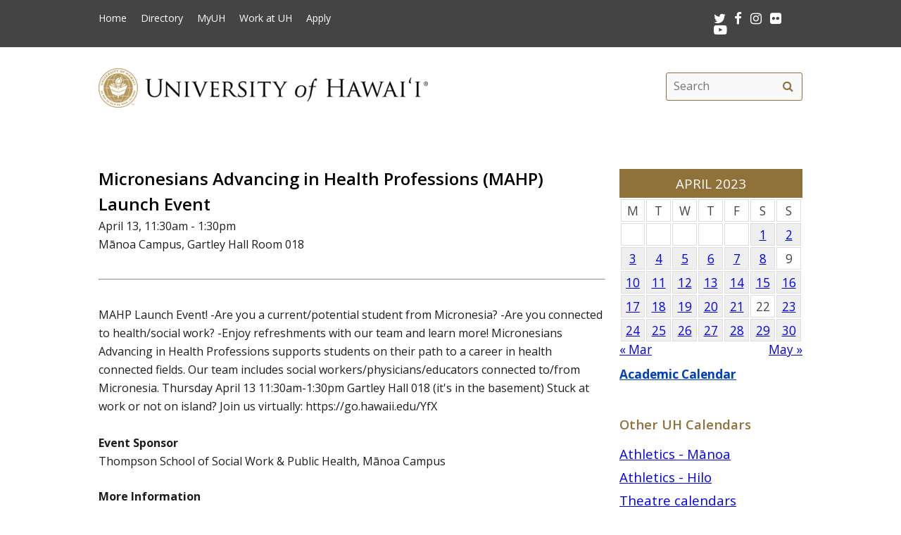

--- FILE ---
content_type: text/html; charset=UTF-8
request_url: https://www.hawaii.edu/calendar/uh/2023/04/13/41161.html?et_id=53874
body_size: 28808
content:
<!DOCTYPE html>
<html lang="en-US" class="fa-events-icons-ready">
<head>
<meta charset="UTF-8" />
<meta name="viewport" content="width=device-width, initial-scale=1.0">
<link rel="profile" href="http://gmpg.org/xfn/11" />
<link rel="stylesheet" type="text/css" media="all" href="//www.hawaii.edu/its/template/system_2019/style.css" />
<!-- get favicon -->
<link rel="shortcut icon" href="//www.hawaii.edu/its/template/system_2019/images/icon.png" />
<script src="//www.hawaii.edu/its/template/system_2019/js/menu.js?v=2"></script>
<!-- load google fonts -->
<link href="https://fonts.googleapis.com/css?family=Open+Sans:400,400i,600,700%7CSource+Code+Pro" rel="stylesheet">
<!-- load font awesome icons -->
<script src="https://use.fontawesome.com/bfcbe1540c.js"></script>
  <link rel="stylesheet" href="//www.hawaii.edu/its/template/system_2019/css/bootstrap.css" />
    <title>Systemwide Events Calendar</title>
    <meta name="section" content="system">
    <meta name="template" content="uh">
    <meta name="menu-path" content="site/calendar">
    <meta name="breadcrumbs" content="cal">
    <style>
    /*
     * 2021JUL22:chasek
     * Adjust margins to fit width of small cal in the right col
     *
     */
      #container { margin: 0 -280px 0 0 !important; }
      //#content { margin: 0 280px 40px 0 !important; }
      #primary{ width:  260px !important; }

      .defaultFont {
        font-size: 120%;
        line-height: 200%;
      }

      #eventListDiv table td.daterow {
        border-bottom: 1pt #907139 solid;
        padding-bottom: 2rem;
      }

      .eventList TD {
        color: black;
      }

      .eventList TD A {
        color: black;
      }

      .eventTitle {
        padding-left: 10px;
      }

      .calendar-header {
        background-color: #907139;
        color: white;
        text-align: center;
        font-size: 130%;
        padding-top: 10px;
        padding-bottom: 10px;
        width: 100%;
      }

      TH.day-cell-header {
        background-color: #f5f5f5;
      }

      .day-cell-header, .day-cell {
        text-align: center;
        vertical-align: middle;
        padding: 5px;
        font-size: 120%;
        border: solid #ddd 1pt;
        color: #444444;
      }

      .prevMonthDiv {
        float: left;
        display: inline;
        font-size: 120%;
      }

      .nextMonthDiv {
        float: right;
        display: inline;
        font-size: 120%;
      }

      .day-cell.active {
        background-color: #efefef;
        color: red;
      }

      .day-cell.today A {
        border: solid #222222 2px;
        padding: 5px;
      }

      .spotlight .spotlight-header H1, .right-col .list-header {
        color: #907139;
        font-size: 130%;
        font-weight: 600;
        margin-bottom: 15px;
      }
      .right-col .system-calendar-div {
        line-height: 180%;
        font-size: 130%;
      }



      .last-modified-div {
        float: right;
        font-size: 70%;
        margin-top: 50px;
        margin-bottom: 50px;
      }

      .campus-events-div, .theater-events-div, .other-events-div {
        padding-left: 15px;
      }
    @media (max-width: 959px) {
      #content { margin-left: 1rem !important; }

      #content-wrap {
        display: -webkit-box;
        display: -moz-box;
        display: -ms-flexbox;
        display: -webkit-flex;
        display: flex;
        -webkit-box-orient: vertical;
        -moz-box-orient: vertical;
        -webkit-flex-direction: column;
        -ms-flex-direction: column;
        flex-direction: column;
        /* optional */
        -webkit-box-align: start;
        -moz-box-align: start;
        -ms-flex-align: start;
        -webkit-align-items: flex-start;
        align-items: flex-start;
      }

      #content-wrap #sidebar {
        -webkit-box-ordinal-group: 2;
        -moz-box-ordinal-group: 2;
        -ms-flex-order: 2;
        -webkit-order: 2;
        order: 2;
      }

      #content-wrap #primary {
        -webkit-box-ordinal-group: 1;
        -moz-box-ordinal-group: 1;
        -ms-flex-order: 1;
        -webkit-order: 1;
        order: 1;
      }
    }

    .sf-menu {
      margin-right: -29px;
    }

    .navbar-style-one {
      right: 24px;
    }

    .breadcrumb-trail {
        # font-size: 100%;
    }
    #event-display {
      margin-bottom: 34px;
    }
    #event-display h2 {
      margin-top: 0;
    }
    #share-buttons iframe {
      margin-bottom: 0 !important;
      margin-top: 0 !important;
    }
    #share-buttons .twitter-share-button {
      margin-top: .5rem !important;
    }
    </style>
    <script type='text/javascript'>
      function openWindow(url, name, params) {
        open(url, name, params);
        return false;
      } // END function openWindow(url, name, params)

      function jumpToDay(cal, y, m, d) {
        window.location = "/calendar/" + cal + "/" + y + "/" + m + "/" + d;
      } // END function jumpToDay(cal, y, m, d)

      function toggleView(objCode) {
        var obj = document.getElementById(objCode + "-events-div");
        if (obj) {
          if (obj.className.match(/(?:^|\s)hidden(?!\S)/)) {
            obj.className = objCode + "-events-div";
          } else {
            obj.className = objCode + "-events-div hidden";
          }
        }
      } // END function toggleView(objCode)
    </script>

</head>

<body class="page-template-default">
<header id="top">
  <a href="#main_area" id="skip2main">Skip to Main Content</a>
  <div id="header_top">
    <div id="header_top_content">
      <ul id="header_mainmenu">
        <li><a href="https://www.hawaii.edu/">Home</a></li>
        <li><a href="https://www.hawaii.edu/directory/">Directory</a></li>
        <li><a href="https://myuh.hawaii.edu/">MyUH</a></li>
        <li><a href="http://workatuh.hawaii.edu/">Work at UH</a></li>
        <li><a href="https://apply.hawaii.edu/">Apply</a></li>
      </ul>
      <div id="header_smrow">
        <a href="https://twitter.com/UHawaiiNews">
          <i class="fa fa-twitter fa-lg" aria-hidden="true" style="color: white;"></i><span class="screen-reader-text">Twitter</span>
        </a> &nbsp;
        <a href="https://www.facebook.com/universityofhawaii">
          <i class="fa fa-facebook fa-lg" aria-hidden="true" style="color: white;"></i><span class="screen-reader-text">Facebook</span>
        </a> &nbsp;
        <a href="https://instagram.com/uhawaiinews/">
          <i class="fa fa-instagram fa-lg" aria-hidden="true" style="color: white;"></i><span class="screen-reader-text">Instagram</span>
        </a> &nbsp;
        <a href="http://www.flickr.com/photos/uhawaii">
          <i class="fa fa-flickr fa-lg" aria-hidden="true" style="color: white;"></i><span class="screen-reader-text">Flickr</span>
        </a> &nbsp;
        <a href="https://www.youtube.com/user/uhmagazine">
          <i class="fa fa-youtube-play fa-lg" aria-hidden="true" style="color: white;"></i><span class="screen-reader-text">Youtube</span>
        </a>
      </div>
    </div>
  </div>
  <div id="header_mid">
    <div class="container">
      <a href="https://www.hawaii.edu/" title="University of Hawai&#699;i" >
        <img id="header_mid_logo" src="//www.hawaii.edu/its/template/system_2019/images/uh-nameplate.png" srcset="//www.hawaii.edu/its/template/system_2019/images/uh-nameplate.png 1x, //www.hawaii.edu/its/template/system_2019/images/uh-nameplate-2x.png 2x" alt="University of Hawai&#699;i at M&#257;noa" />
      </a>
  <form role="search" method="get" class="search-form" id="searchform-desktop" aria-hidden="false" action="https://www.hawaii.edu/search/">
    <label for="basic-site-search-desktop" class="assistive-text screen-reader-text">Search this site</label>
    <input type="search" class="search-field" name="q" id="basic-site-search-desktop" placeholder="Search" />
    <button type="submit" class="search-submit" name="submit" id="searchsubmit" aria-label="search" value="Search"><span class="fa fa-search" aria-hidden="true"></span><span class="screen-reader-text">Search</span></button>
  </form>
    </div>
  </div>
  <div id="department_name" style="display: none;"></div>
  <nav id="header_btm">
    <button class="menu-toggle" id="menu-toggle" aria-expanded="false" onclick="mobileMenu();">Menu <span class="screen-reader-text">Open Mobile Menu</span></button>
  <form role="search" method="get" class="search-form" id="searchform" aria-hidden="true" action="https://www.hawaii.edu/search/">
    <label for="basic-site-search" class="assistive-text screen-reader-text">Search this site</label>
    <input type="search" class="search-field" name="q" id="basic-site-search" placeholder="Site search" />
    <button type="submit" class="search-submit" name="submit" id="searchsubmitm" aria-label="search" value="Search"><span class="fa fa-search" aria-hidden="true"></span><span class="screen-reader-text">Site search</span></button>
  </form>
  </nav>
</header>

<main id="main_area">
  <div id="main_content">
    <div id="container">
      <div id="content" role="main">

<br />

<!--facebook plugin-->
<div id="fb-root"></div>
<script>(function(d, s, id) {
  var js, fjs = d.getElementsByTagName(s)[0];
  if (d.getElementById(id)) return;
  js = d.createElement(s); js.id = id;
  js.src = "//connect.facebook.net/en_US/all.js#xfbml=1";
  fjs.parentNode.insertBefore(js, fjs);
}(document, 'script', 'facebook-jssdk'));</script>	
    
<div id='event-display'>

<h2>Micronesians Advancing in Health Professions (MAHP) Launch Event</h2>

April 13, 11:30am - 1:30pm<br />
M&#257;noa Campus, Gartley Hall Room 018<br />
<hr/>
<p>
MAHP Launch Event!

-Are you a current/potential student from Micronesia?
-Are you connected to health/social work? 
-Enjoy refreshments with our team and learn more!

Micronesians Advancing in Health Professions
supports students on their path to a career in health connected fields.  
Our team includes social workers/physicians/educators connected to/from Micronesia.

Thursday April 13
11:30am-1:30pm
Gartley Hall 018 (it's in the basement)

Stuck at work or not on island? Join us virtually: https://go.hawaii.edu/YfX</p>
<br style="clear: both; border: solid 1pt white;"><p><strong>Event Sponsor</strong><br/>Thompson School of Social Work & Public Health, M&#257;noa Campus</p><p><strong>More Information</strong><br/>Theresa Kreif, (808) 230-4806, <a href="mailto:kreif@hawaii.edu ">kreif@hawaii.edu </a>, <a href="https://go.hawaii.edu/kYx">https://go.hawaii.edu/kYx</a>, <a href="/site/calendar/uploads/41161.pdf">MAHP Launch Flier (PDF)</a></p><!-- event-display -->

<div id='share-buttons'>

<div class="fb-share-button" style="display:block !important;" data-href="https://www.hawaii.edu//calendar/uh/2023/04/13/41161.html?et_id=53874" data-text="Micronesians Advancing in Health Professions (MAHP) Launch Event" data-type="button_count"></div>

<a href="https://twitter.com/share" class="twitter-share-button" style="width:77px !important;" data-text="Micronesians Advancing in Health Professions (MAHP) Launch Event" data-via="UHawaiiNews">Tweet</a>
<script>!function(d,s,id){var js,fjs=d.getElementsByTagName(s)[0],p=/^http:/.test(d.location)?'http':'https';if(!d.getElementById(id)){js=d.createElement(s);js.id=id;js.src=p+'://platform.twitter.com/widgets.js';fjs.parentNode.insertBefore(js,fjs);}}(document, 'script', 'twitter-wjs');</script>

<div class="g-plusone" data-size="medium"></div>
<script type="text/javascript">
  (function() {
    var po = document.createElement('script'); po.type = 'text/javascript'; po.async = true;
    po.src = 'https://apis.google.com/js/platform.js';
    var s = document.getElementsByTagName('script')[0]; s.parentNode.insertBefore(po, s);
  })();
</script>

<a href="mailto:?subject=University of Hawaii Event&amp;body=Check out this calendar event at https://www.hawaii.edu//calendar/uh/2023/04/13/41161.html?et_id=53874" title="Share by Email"><img src="/site/images/social/email-18x18.png" alt="Share by email" border="0"/></a>

</div>
<hr style='clear:both'/>
</div> 

<div id="eventListDiv" style="margin-top: -34px;"><table width="100%" cellpadding="2" class="eventList" role="presentation">
    <tr>
      <td class="daterow" colspan="2">
        <h3>Thursday, April 13</h3>
      </td>
    </tr>
    <tr>
      <td colspan="2" style="font-size: 80%;">
        &nbsp;
      </td>
    </tr>
    <tr>
      <td style="vertical-align: top;">
9:00am      </td>
      <td style="text-alignment: left;" class="eventTitle">
        <a href="/calendar/uh/2023/04/13/41055.html?et_id=53752">
<div style="font-weight: bold;">47th Annual Albert L. Tester Memorial Research Symposium</div></a>        M&#257;noa Campus, Campus Center Ballroom
      </td>
    </tr>
    <tr>
      <td style="vertical-align: top;">
10:00am      </td>
      <td style="text-alignment: left;" class="eventTitle">
        <a href="/calendar/uh/2023/04/13/41070.html?et_id=53770">
<div style="font-weight: bold;">Spring 2023 Volunteer and Engagement Fair</div></a>        M&#257;noa Campus, Campus Center Courtyard
      </td>
    </tr>
    <tr>
      <td style="vertical-align: top;">
11:30am      </td>
      <td style="text-alignment: left;" class="eventTitle">
        <a href="/calendar/uh/2023/04/13/41077.html?et_id=53784">
<div style="font-weight: bold;">Lunchbreak Mindfulness Series: The Spring Refresh</div></a>        M&#257;noa Campus, Online
      </td>
    </tr>
    <tr>
      <td style="vertical-align: top;">
11:30am      </td>
      <td style="text-alignment: left;" class="eventTitle">
        <a href="/calendar/uh/2023/04/13/41161.html?et_id=53874">
<div style="font-weight: bold;">Micronesians Advancing in Health Professions (MAHP) Launch Event</div></a>        M&#257;noa Campus, Gartley Hall Room 018
      </td>
    </tr>
    <tr>
      <td style="vertical-align: top;">
12:00pm      </td>
      <td style="text-alignment: left;" class="eventTitle">
        <a href="/calendar/uh/2023/04/13/41220.html?et_id=53934">
<div style="font-weight: bold;">Big Country, Empty Nest: Understanding China's Demographic Shift</div></a>        M&#257;noa Campus, Zoom
      </td>
    </tr>
    <tr>
      <td style="vertical-align: top;">
12:00pm      </td>
      <td style="text-alignment: left;" class="eventTitle">
        <a href="/calendar/uh/2023/04/13/41238.html?et_id=53954">
<div style="font-weight: bold;">Brown Bag Biography with Shawna Yang Ryan</div></a>        M&#257;noa Campus, KUY 410
      </td>
    </tr>
    <tr>
      <td style="vertical-align: top;">
1:00pm      </td>
      <td style="text-alignment: left;" class="eventTitle">
        <a href="/calendar/uh/2023/04/13/41231.html?et_id=53947">
<div style="font-weight: bold;">Nursing Practice Final Oral</div></a>        M&#257;noa Campus, Zoom
      </td>
    </tr>
    <tr>
      <td style="vertical-align: top;">
2:00pm      </td>
      <td style="text-alignment: left;" class="eventTitle">
        <a href="/calendar/uh/2023/04/13/41217.html?et_id=53931">
<div style="font-weight: bold;">Education Final Oral</div></a>        M&#257;noa Campus, Wist 233
      </td>
    </tr>
    <tr>
      <td style="vertical-align: top;">
3:00pm      </td>
      <td style="text-alignment: left;" class="eventTitle">
        <a href="/calendar/uh/2023/04/13/41261.html?et_id=53979">
<div style="font-weight: bold;">Anthropology Colloquium Spring 2023 Series</div></a>        M&#257;noa Campus, Crawford Hall 115
      </td>
    </tr>
    <tr>
      <td style="vertical-align: top;">
4:00pm      </td>
      <td style="text-alignment: left;" class="eventTitle">
        <a href="/calendar/uh/2023/04/13/41055.html?et_id=53753">
<div style="font-weight: bold;">47th Annual Albert L. Tester Memorial Research Symposium</div></a>        M&#257;noa Campus, Campus Center Ballroom
      </td>
    </tr>
    <tr>
      <td style="vertical-align: top;">
5:00pm      </td>
      <td style="text-alignment: left;" class="eventTitle">
        <a href="/calendar/uh/2023/04/13/41266.html?et_id=53984">
<div style="font-weight: bold;">Architecture Final Oral</div></a>        M&#257;noa Campus, Zoom, Link Below.
      </td>
    </tr>
    <tr>
      <td style="vertical-align: top;">
6:00pm      </td>
      <td style="text-alignment: left;" class="eventTitle">
        <a href="/calendar/uh/2023/04/13/41212.html?et_id=53926">
<div style="font-weight: bold;">PASO Speaker Series | Public Budgeting & Finance Administration in Hawaii</div></a>        M&#257;noa Campus, UHM Saunders Hall, Room 624
      </td>
    </tr>
    <tr>
      <td colspan="2">
        &nbsp;
      </td>
    </tr>
</table>

</div>
      </div><!-- #content -->
    </div><!-- #container -->

    <div id="primary" class="widget-area" role="complementary">

<div class="spotlight">
  <div class="spotlight-header">
    <div class='calendar-header'>
      APRIL 2023
    </div>
  </div>
  <div class="spotlight-main">
    <div id='calendar-panel'>
      <table width="100%" class='calendar-table' role="presentation" style="width:100%;">
        <thead>
	  <tr>
            <td class="day-cell-header">M</td>
            <td class="day-cell-header">T</td>
            <td class="day-cell-header">W</td>
            <td class="day-cell-header">T</td>
            <td class="day-cell-header">F</td>
            <td class="day-cell-header">S</td>
	    <td class="day-cell-header">S</td>
	  </tr>
        </thead>
        <tbody>
          <tr>
            <td class="day-cell ">            </td>
            <td class="day-cell ">            </td>
            <td class="day-cell ">            </td>
            <td class="day-cell ">            </td>
            <td class="day-cell today ">            </td>
            <td class="day-cell active" onclick="jumpToDay('uh', 2023, 04, 1);">
              <a href="/calendar/uh/2023/04/1">
	1</a>
            </td>
            <td class="day-cell active" onclick="jumpToDay('uh', 2023, 04, 2);">
              <a href="/calendar/uh/2023/04/2">
	2</a>
            </td>
          </tr>
          <tr>
            <td class="day-cell active" onclick="jumpToDay('uh', 2023, 04, 3);">
              <a href="/calendar/uh/2023/04/3">
	3</a>
            </td>
            <td class="day-cell active" onclick="jumpToDay('uh', 2023, 04, 4);">
              <a href="/calendar/uh/2023/04/4">
	4</a>
            </td>
            <td class="day-cell active" onclick="jumpToDay('uh', 2023, 04, 5);">
              <a href="/calendar/uh/2023/04/5">
	5</a>
            </td>
            <td class="day-cell active" onclick="jumpToDay('uh', 2023, 04, 6);">
              <a href="/calendar/uh/2023/04/6">
	6</a>
            </td>
            <td class="day-cell active" onclick="jumpToDay('uh', 2023, 04, 7);">
              <a href="/calendar/uh/2023/04/7">
	7</a>
            </td>
            <td class="day-cell active" onclick="jumpToDay('uh', 2023, 04, 8);">
              <a href="/calendar/uh/2023/04/8">
	8</a>
            </td>
            <td class="day-cell ">9            </td>
          </tr>
          <tr>
            <td class="day-cell active" onclick="jumpToDay('uh', 2023, 04, 10);">
              <a href="/calendar/uh/2023/04/10">
	10</a>
            </td>
            <td class="day-cell active" onclick="jumpToDay('uh', 2023, 04, 11);">
              <a href="/calendar/uh/2023/04/11">
	11</a>
            </td>
            <td class="day-cell active" onclick="jumpToDay('uh', 2023, 04, 12);">
              <a href="/calendar/uh/2023/04/12">
	12</a>
            </td>
            <td class="day-cell active" onclick="jumpToDay('uh', 2023, 04, 13);">
              <a href="/calendar/uh/2023/04/13">
	13</a>
            </td>
            <td class="day-cell active" onclick="jumpToDay('uh', 2023, 04, 14);">
              <a href="/calendar/uh/2023/04/14">
	14</a>
            </td>
            <td class="day-cell active" onclick="jumpToDay('uh', 2023, 04, 15);">
              <a href="/calendar/uh/2023/04/15">
	15</a>
            </td>
            <td class="day-cell active" onclick="jumpToDay('uh', 2023, 04, 16);">
              <a href="/calendar/uh/2023/04/16">
	16</a>
            </td>
          </tr>
          <tr>
            <td class="day-cell active" onclick="jumpToDay('uh', 2023, 04, 17);">
              <a href="/calendar/uh/2023/04/17">
	17</a>
            </td>
            <td class="day-cell active" onclick="jumpToDay('uh', 2023, 04, 18);">
              <a href="/calendar/uh/2023/04/18">
	18</a>
            </td>
            <td class="day-cell active" onclick="jumpToDay('uh', 2023, 04, 19);">
              <a href="/calendar/uh/2023/04/19">
	19</a>
            </td>
            <td class="day-cell active" onclick="jumpToDay('uh', 2023, 04, 20);">
              <a href="/calendar/uh/2023/04/20">
	20</a>
            </td>
            <td class="day-cell active" onclick="jumpToDay('uh', 2023, 04, 21);">
              <a href="/calendar/uh/2023/04/21">
	21</a>
            </td>
            <td class="day-cell ">22            </td>
            <td class="day-cell active" onclick="jumpToDay('uh', 2023, 04, 23);">
              <a href="/calendar/uh/2023/04/23">
	23</a>
            </td>
          </tr>
          <tr>
            <td class="day-cell active" onclick="jumpToDay('uh', 2023, 04, 24);">
              <a href="/calendar/uh/2023/04/24">
	24</a>
            </td>
            <td class="day-cell active" onclick="jumpToDay('uh', 2023, 04, 25);">
              <a href="/calendar/uh/2023/04/25">
	25</a>
            </td>
            <td class="day-cell active" onclick="jumpToDay('uh', 2023, 04, 26);">
              <a href="/calendar/uh/2023/04/26">
	26</a>
            </td>
            <td class="day-cell active" onclick="jumpToDay('uh', 2023, 04, 27);">
              <a href="/calendar/uh/2023/04/27">
	27</a>
            </td>
            <td class="day-cell active" onclick="jumpToDay('uh', 2023, 04, 28);">
              <a href="/calendar/uh/2023/04/28">
	28</a>
            </td>
            <td class="day-cell active" onclick="jumpToDay('uh', 2023, 04, 29);">
              <a href="/calendar/uh/2023/04/29">
	29</a>
            </td>
            <td class="day-cell active" onclick="jumpToDay('uh', 2023, 04, 30);">
              <a href="/calendar/uh/2023/04/30">
	30</a>
            </td>
          </tr>
        </tbody>
      </table>
      <div class="prevMonthDiv">
        <a href="/calendar/uh/2023/3">
          &laquo; Mar</a>
      </div>
      <div class="nextMonthDiv">
        <a href="/calendar/uh/2023/5">
          May &raquo;</a>
      </div>
      <div style="clear: both;">
      </div>

    </div> <!-- calendar-panel -->
  </div> <!-- spotlight-main -->
</div>
   <br />
	<div class="wpb_text_column wpb_content_element  vc_custom_1472505134315 page-gray-box">
		<div class="wpb_wrapper" style="font-size: 120%;">
				<strong>
					<a href="/academics/calendar" style="color: #003ebc;">
						Academic Calendar</a>
				</strong>
		</div>
	</div>
	<br>
<div class="right-col">
	<div class="list-header" style="padding-top: 35px;">
		Other UH Calendars
	</div>
   <div class="system-calendar-div">
		<a href="http://www.hawaiiathletics.com/calendar.aspx">
			Athletics - Mānoa</a>
		<br>
		<a href="http://hiloathletics.com/calendar.aspx">
			Athletics - Hilo</a>
		<br>
		<div class="theatre-events-link">
			<a href="javascript: toggleView('theater');">
				Theatre calendars</a>
		</div>
		<div id="theater-events-div" class="theater-events-div hidden">
			<a href="http://manoa.hawaii.edu/liveonstage/kennedy-theatre">
				Mānoa&rsquo;s Kennedy Theatre</a>
			<br>
			<a href="http://artscenter.uhh.hawaii.edu/">
				Hilo Theatre</a>
			<br>
			<a href="http://www.kauai.hawaii.edu/pac/index.htm">
				Kaua&#699;i Performing Arts Center</a>
			<br>
			<a href="http://lcctheatre.hawaii.edu/">
				Leeward Theatre</a>
			<br>
			<a href="http://www.windward.hawaii.edu/paliku/">
				Windward Paliku Theatre</a>
		</div>
		<a href="http://www.hawaii.edu/calendar/international">
			International events</a>
		<br>
		<div class="campus-events-link">
			<a href="javascript: toggleView('campus');">
				More events by campus</a>
		</div>
		<div id="campus-events-div" class="campus-events-div hidden">
			<a href="http://www.hawaii.edu/calendar/manoa">
				Mānoa</a>
			<br>
			<a href="http://hilo.hawaii.edu/news/">
				Hilo</a>
			<br>
			<a href="http://www.hawaii.edu/calendar/westoahu/">
				West O&#699;ahu</a>
			<br>
			<a href="http://www.hawaii.hawaii.edu/events">
				Hawai&#699;i</a>
			<br>
			<a href="http://www.hawaii.edu/calendar/hcc">
				Honolulu</a>
			<br>
			<a href="http://news.kcc.hawaii.edu/">
				Kapi&#699;olani</a>
			<br>
			<a href="http://kauai.hawaii.edu/pac/">
				Kaua&#699;i</a>
			<br>
			<a href="http://events.leeward.hawaii.edu/">
				Leeward</a>
			<br>
			<a href="http://www.hawaii.edu/calendar/mcc-student">
				Maui</a>
			<br>
			<a href="http://windward.hawaii.edu/Calendar/">
				Windward</a>
		</div>
		<br />
   </div>
<div class="spotlight" style="clear: right; margin-top: 1em">
  <div class="spotlight-header">
    <h2>Ongoing Events</h2>
  </div>
  <div class="multiday" class="spotlight-main">
<ul style="list-style: disc; margin-left: 20px;"><li><a title="M&#257;noa Campus, Manoa Bookstore" href="/calendar/uh/2023/04/01/41194.html?ed_id=53907" style="font-size: 90%;">Bookstore Monthly Sale - April</a></li>
<li><a title="UH Bookstores" href="/calendar/uh/2023/04/05/41214.html?ed_id=53928" style="font-size: 90%;">Call for Entries: HI Pride T-shirt Contest</a></li>
<li><a title="M&#257;noa Campus, Manoa Bookstore" href="/calendar/uh/2023/04/10/41223.html?ed_id=53937" style="font-size: 90%;">Apple Spring Savings Event </a></li>
    </ul>
  </div>
  <div id="spotlight-footer">&nbsp;</div>
</div>
	<div class="list-header">
		Submit Events
	</div>
   <div class="system-calendar-div">
	<a href="/site/calendar/">
		Log in to calendar</a>
	</div>
</div>
	<div class="last-modified-div">
		Last modified July 23, 2024
	</div>
    </div><!-- #primary .widget-area -->
  </div>
</main>
<footer>
   <div id="footer_btm">
      <div id="footer_btm_content">

         <div class="uh_col c1_4">
            <img src="//www.hawaii.edu/its/template/system_2019/images/footer-logo.png" srcset="//www.hawaii.edu/its/template/system_2019/images/footer-logo.png 1x, //www.hawaii.edu/its/template/system_2019/images/footer-logo-2x.png 2x" alt="uh system logo" /><br />2444 Dole Street<br />Honolulu, HI 96822
         </div>
         <div class="uh_col c2_4">
            An <a href="https://www.hawaii.edu/offices/eeo/policies/">equal opportunity institution</a><br />
            Use of this site implies consent with our <a href="https://www.hawaii.edu/infotech/policies/itpolicy.html">Usage Policy</a><br />
            copyright &copy; 2018 <a href="https://www.hawaii.edu/">University of Hawai&#699;i</a>
         </div>
         <div class="uh_col c3_4">
            <ul>
               <li><a href="https://www.hawaii.edu/calendar/">Calendar</a></li>
               <li><a href="https://www.hawaii.edu/directory/">Directory</a></li>
               <li><a href="https://www.hawaii.edu/emergency/">Emergency Information</a></li>
               <li><a href="https://myuh.hawaii.edu/">MyUH</a></li>
               <li><a href="http://workatuh.hawaii.edu/">Work at UH</a></li>
            </ul>
         </div>
         <div class="uh_col c4_4">
            <div id="footer_smrow"><a href="https://twitter.com/UHawaiiNews"><i class="fa fa-twitter fa-lg" aria-hidden="true" style="color: white;"></i><span class="screen-reader-text">Twitter</span></a> &nbsp; 
<a href="https://www.facebook.com/universityofhawaii"><i class="fa fa-facebook fa-lg" aria-hidden="true" style="color: white;"></i><span class="screen-reader-text">Facebook</span></a> &nbsp; 
<a href="https://instagram.com/uhawaiinews/"><i class="fa fa-instagram fa-lg" aria-hidden="true" style="color: white;"></i><span class="screen-reader-text">Instagram</span></a> &nbsp; 
<a href="http://www.flickr.com/photos/uhawaii"><i class="fa fa-flickr fa-lg" aria-hidden="true" style="color: white;"></i><span class="screen-reader-text">Flickr</span></a> &nbsp; 
<a href="https://www.youtube.com/user/uhmagazine"><i class="fa fa-youtube-play fa-lg" aria-hidden="true" style="color: white;"></i><span class="screen-reader-text">Youtube</span></a>
            </div>
            <p><a href="https://www.hawaii.edu/contact/">Contact UH</a><br />
            If required, information contained on this website can be made available in an alternative format upon request.</p>
            <p><a href="https://get.adobe.com/reader/">Get Adobe Acrobat Reader</a></p>
         </div>
      </div>
   </div>
</footer>
</body>
</html>


--- FILE ---
content_type: text/html; charset=utf-8
request_url: https://accounts.google.com/o/oauth2/postmessageRelay?parent=https%3A%2F%2Fwww.hawaii.edu&jsh=m%3B%2F_%2Fscs%2Fabc-static%2F_%2Fjs%2Fk%3Dgapi.lb.en.2kN9-TZiXrM.O%2Fd%3D1%2Frs%3DAHpOoo_B4hu0FeWRuWHfxnZ3V0WubwN7Qw%2Fm%3D__features__
body_size: 162
content:
<!DOCTYPE html><html><head><title></title><meta http-equiv="content-type" content="text/html; charset=utf-8"><meta http-equiv="X-UA-Compatible" content="IE=edge"><meta name="viewport" content="width=device-width, initial-scale=1, minimum-scale=1, maximum-scale=1, user-scalable=0"><script src='https://ssl.gstatic.com/accounts/o/2580342461-postmessagerelay.js' nonce="FmN6knB8ny_RDhoA3t4UHA"></script></head><body><script type="text/javascript" src="https://apis.google.com/js/rpc:shindig_random.js?onload=init" nonce="FmN6knB8ny_RDhoA3t4UHA"></script></body></html>